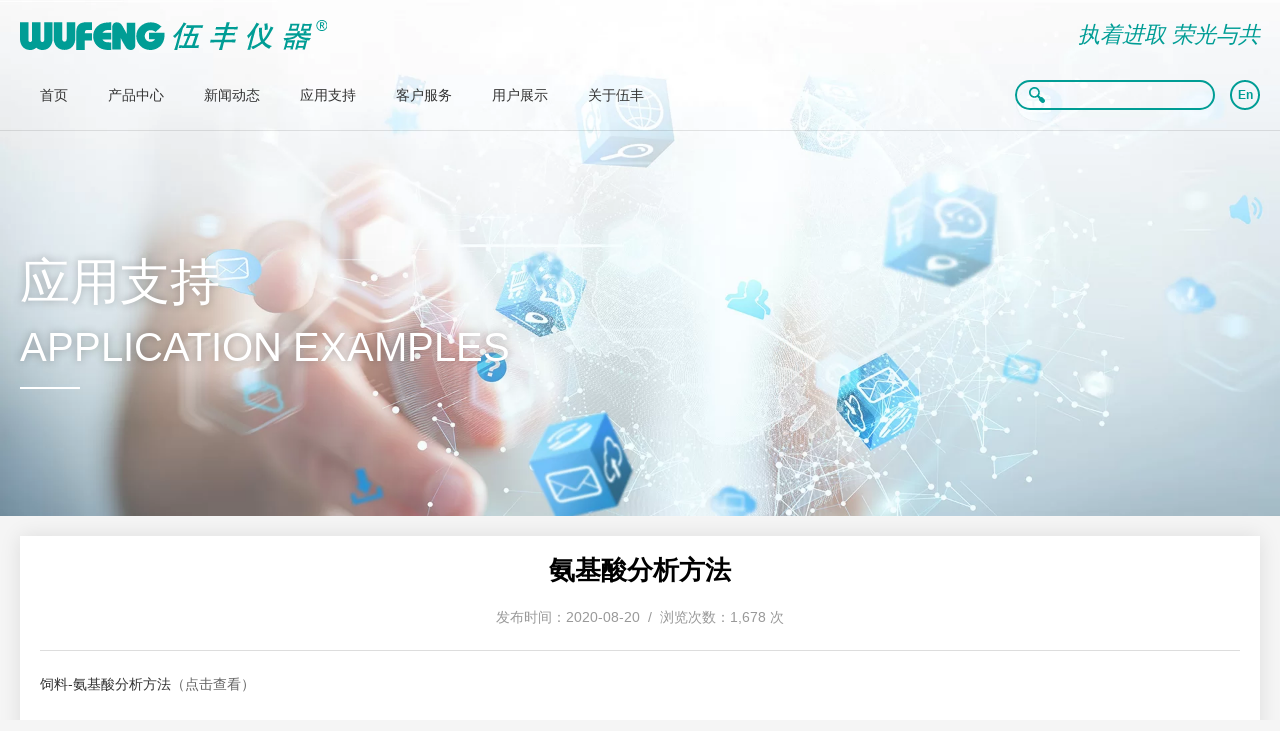

--- FILE ---
content_type: text/html; charset=UTF-8
request_url: https://www.wufengtech.com/application/260.html
body_size: 5534
content:
<!DOCTYPE html><html dir="ltr" lang="zh-Hans"><head><meta charset="UTF-8" /><meta http-equiv="X-UA-Compatible" content="IE=edge"><meta name="viewport" content="width=device-width, initial-scale=1, minimum-scale=1, maximum-scale=1"><meta name="renderer" content="webkit"><meta http-equiv="Cache-Control" content="no-siteapp" /><link rel="shortcut icon" type="image/x-icon" href="/favicon.ico" /><link type="text/css" media="all" href="https://www.wufengtech.com/wp-content/cache/breeze-minification/css/breeze_84f3d84532922ccdb98c67b2fcbc5aced8fce4c781b7561480ae959984f5433e5cd8dfe0a8fc7ed9d19926d663f8a6c6e884d4fe6a8127492a2a42ad26e3664a.css" rel="stylesheet" /><title>氨基酸分析方法 | 上海伍丰科学仪器有限公司</title><style>img:is([sizes="auto" i], [sizes^="auto," i]) { contain-intrinsic-size: 3000px 1500px }</style><meta name="description" content="饲料-氨基酸分析方法（点击查看）" /><meta name="robots" content="max-image-preview:large" /><link rel="canonical" href="https://www.wufengtech.com/application/260.html" /><meta name="generator" content="All in One SEO (AIOSEO) 4.8.5" /><link rel='dns-prefetch' href='//www.wufengtech.com' /><style id='classic-theme-styles-inline-css' type='text/css'>/*! This file is auto-generated */
.wp-block-button__link{color:#fff;background-color:#32373c;border-radius:9999px;box-shadow:none;text-decoration:none;padding:calc(.667em + 2px) calc(1.333em + 2px);font-size:1.125em}.wp-block-file__button{background:#32373c;color:#fff;text-decoration:none}</style><style id='global-styles-inline-css' type='text/css'>:root{--wp--preset--aspect-ratio--square: 1;--wp--preset--aspect-ratio--4-3: 4/3;--wp--preset--aspect-ratio--3-4: 3/4;--wp--preset--aspect-ratio--3-2: 3/2;--wp--preset--aspect-ratio--2-3: 2/3;--wp--preset--aspect-ratio--16-9: 16/9;--wp--preset--aspect-ratio--9-16: 9/16;--wp--preset--color--black: #000000;--wp--preset--color--cyan-bluish-gray: #abb8c3;--wp--preset--color--white: #ffffff;--wp--preset--color--pale-pink: #f78da7;--wp--preset--color--vivid-red: #cf2e2e;--wp--preset--color--luminous-vivid-orange: #ff6900;--wp--preset--color--luminous-vivid-amber: #fcb900;--wp--preset--color--light-green-cyan: #7bdcb5;--wp--preset--color--vivid-green-cyan: #00d084;--wp--preset--color--pale-cyan-blue: #8ed1fc;--wp--preset--color--vivid-cyan-blue: #0693e3;--wp--preset--color--vivid-purple: #9b51e0;--wp--preset--gradient--vivid-cyan-blue-to-vivid-purple: linear-gradient(135deg,rgba(6,147,227,1) 0%,rgb(155,81,224) 100%);--wp--preset--gradient--light-green-cyan-to-vivid-green-cyan: linear-gradient(135deg,rgb(122,220,180) 0%,rgb(0,208,130) 100%);--wp--preset--gradient--luminous-vivid-amber-to-luminous-vivid-orange: linear-gradient(135deg,rgba(252,185,0,1) 0%,rgba(255,105,0,1) 100%);--wp--preset--gradient--luminous-vivid-orange-to-vivid-red: linear-gradient(135deg,rgba(255,105,0,1) 0%,rgb(207,46,46) 100%);--wp--preset--gradient--very-light-gray-to-cyan-bluish-gray: linear-gradient(135deg,rgb(238,238,238) 0%,rgb(169,184,195) 100%);--wp--preset--gradient--cool-to-warm-spectrum: linear-gradient(135deg,rgb(74,234,220) 0%,rgb(151,120,209) 20%,rgb(207,42,186) 40%,rgb(238,44,130) 60%,rgb(251,105,98) 80%,rgb(254,248,76) 100%);--wp--preset--gradient--blush-light-purple: linear-gradient(135deg,rgb(255,206,236) 0%,rgb(152,150,240) 100%);--wp--preset--gradient--blush-bordeaux: linear-gradient(135deg,rgb(254,205,165) 0%,rgb(254,45,45) 50%,rgb(107,0,62) 100%);--wp--preset--gradient--luminous-dusk: linear-gradient(135deg,rgb(255,203,112) 0%,rgb(199,81,192) 50%,rgb(65,88,208) 100%);--wp--preset--gradient--pale-ocean: linear-gradient(135deg,rgb(255,245,203) 0%,rgb(182,227,212) 50%,rgb(51,167,181) 100%);--wp--preset--gradient--electric-grass: linear-gradient(135deg,rgb(202,248,128) 0%,rgb(113,206,126) 100%);--wp--preset--gradient--midnight: linear-gradient(135deg,rgb(2,3,129) 0%,rgb(40,116,252) 100%);--wp--preset--font-size--small: 13px;--wp--preset--font-size--medium: 20px;--wp--preset--font-size--large: 36px;--wp--preset--font-size--x-large: 42px;--wp--preset--spacing--20: 0.44rem;--wp--preset--spacing--30: 0.67rem;--wp--preset--spacing--40: 1rem;--wp--preset--spacing--50: 1.5rem;--wp--preset--spacing--60: 2.25rem;--wp--preset--spacing--70: 3.38rem;--wp--preset--spacing--80: 5.06rem;--wp--preset--shadow--natural: 6px 6px 9px rgba(0, 0, 0, 0.2);--wp--preset--shadow--deep: 12px 12px 50px rgba(0, 0, 0, 0.4);--wp--preset--shadow--sharp: 6px 6px 0px rgba(0, 0, 0, 0.2);--wp--preset--shadow--outlined: 6px 6px 0px -3px rgba(255, 255, 255, 1), 6px 6px rgba(0, 0, 0, 1);--wp--preset--shadow--crisp: 6px 6px 0px rgba(0, 0, 0, 1);}:where(.is-layout-flex){gap: 0.5em;}:where(.is-layout-grid){gap: 0.5em;}body .is-layout-flex{display: flex;}.is-layout-flex{flex-wrap: wrap;align-items: center;}.is-layout-flex > :is(*, div){margin: 0;}body .is-layout-grid{display: grid;}.is-layout-grid > :is(*, div){margin: 0;}:where(.wp-block-columns.is-layout-flex){gap: 2em;}:where(.wp-block-columns.is-layout-grid){gap: 2em;}:where(.wp-block-post-template.is-layout-flex){gap: 1.25em;}:where(.wp-block-post-template.is-layout-grid){gap: 1.25em;}.has-black-color{color: var(--wp--preset--color--black) !important;}.has-cyan-bluish-gray-color{color: var(--wp--preset--color--cyan-bluish-gray) !important;}.has-white-color{color: var(--wp--preset--color--white) !important;}.has-pale-pink-color{color: var(--wp--preset--color--pale-pink) !important;}.has-vivid-red-color{color: var(--wp--preset--color--vivid-red) !important;}.has-luminous-vivid-orange-color{color: var(--wp--preset--color--luminous-vivid-orange) !important;}.has-luminous-vivid-amber-color{color: var(--wp--preset--color--luminous-vivid-amber) !important;}.has-light-green-cyan-color{color: var(--wp--preset--color--light-green-cyan) !important;}.has-vivid-green-cyan-color{color: var(--wp--preset--color--vivid-green-cyan) !important;}.has-pale-cyan-blue-color{color: var(--wp--preset--color--pale-cyan-blue) !important;}.has-vivid-cyan-blue-color{color: var(--wp--preset--color--vivid-cyan-blue) !important;}.has-vivid-purple-color{color: var(--wp--preset--color--vivid-purple) !important;}.has-black-background-color{background-color: var(--wp--preset--color--black) !important;}.has-cyan-bluish-gray-background-color{background-color: var(--wp--preset--color--cyan-bluish-gray) !important;}.has-white-background-color{background-color: var(--wp--preset--color--white) !important;}.has-pale-pink-background-color{background-color: var(--wp--preset--color--pale-pink) !important;}.has-vivid-red-background-color{background-color: var(--wp--preset--color--vivid-red) !important;}.has-luminous-vivid-orange-background-color{background-color: var(--wp--preset--color--luminous-vivid-orange) !important;}.has-luminous-vivid-amber-background-color{background-color: var(--wp--preset--color--luminous-vivid-amber) !important;}.has-light-green-cyan-background-color{background-color: var(--wp--preset--color--light-green-cyan) !important;}.has-vivid-green-cyan-background-color{background-color: var(--wp--preset--color--vivid-green-cyan) !important;}.has-pale-cyan-blue-background-color{background-color: var(--wp--preset--color--pale-cyan-blue) !important;}.has-vivid-cyan-blue-background-color{background-color: var(--wp--preset--color--vivid-cyan-blue) !important;}.has-vivid-purple-background-color{background-color: var(--wp--preset--color--vivid-purple) !important;}.has-black-border-color{border-color: var(--wp--preset--color--black) !important;}.has-cyan-bluish-gray-border-color{border-color: var(--wp--preset--color--cyan-bluish-gray) !important;}.has-white-border-color{border-color: var(--wp--preset--color--white) !important;}.has-pale-pink-border-color{border-color: var(--wp--preset--color--pale-pink) !important;}.has-vivid-red-border-color{border-color: var(--wp--preset--color--vivid-red) !important;}.has-luminous-vivid-orange-border-color{border-color: var(--wp--preset--color--luminous-vivid-orange) !important;}.has-luminous-vivid-amber-border-color{border-color: var(--wp--preset--color--luminous-vivid-amber) !important;}.has-light-green-cyan-border-color{border-color: var(--wp--preset--color--light-green-cyan) !important;}.has-vivid-green-cyan-border-color{border-color: var(--wp--preset--color--vivid-green-cyan) !important;}.has-pale-cyan-blue-border-color{border-color: var(--wp--preset--color--pale-cyan-blue) !important;}.has-vivid-cyan-blue-border-color{border-color: var(--wp--preset--color--vivid-cyan-blue) !important;}.has-vivid-purple-border-color{border-color: var(--wp--preset--color--vivid-purple) !important;}.has-vivid-cyan-blue-to-vivid-purple-gradient-background{background: var(--wp--preset--gradient--vivid-cyan-blue-to-vivid-purple) !important;}.has-light-green-cyan-to-vivid-green-cyan-gradient-background{background: var(--wp--preset--gradient--light-green-cyan-to-vivid-green-cyan) !important;}.has-luminous-vivid-amber-to-luminous-vivid-orange-gradient-background{background: var(--wp--preset--gradient--luminous-vivid-amber-to-luminous-vivid-orange) !important;}.has-luminous-vivid-orange-to-vivid-red-gradient-background{background: var(--wp--preset--gradient--luminous-vivid-orange-to-vivid-red) !important;}.has-very-light-gray-to-cyan-bluish-gray-gradient-background{background: var(--wp--preset--gradient--very-light-gray-to-cyan-bluish-gray) !important;}.has-cool-to-warm-spectrum-gradient-background{background: var(--wp--preset--gradient--cool-to-warm-spectrum) !important;}.has-blush-light-purple-gradient-background{background: var(--wp--preset--gradient--blush-light-purple) !important;}.has-blush-bordeaux-gradient-background{background: var(--wp--preset--gradient--blush-bordeaux) !important;}.has-luminous-dusk-gradient-background{background: var(--wp--preset--gradient--luminous-dusk) !important;}.has-pale-ocean-gradient-background{background: var(--wp--preset--gradient--pale-ocean) !important;}.has-electric-grass-gradient-background{background: var(--wp--preset--gradient--electric-grass) !important;}.has-midnight-gradient-background{background: var(--wp--preset--gradient--midnight) !important;}.has-small-font-size{font-size: var(--wp--preset--font-size--small) !important;}.has-medium-font-size{font-size: var(--wp--preset--font-size--medium) !important;}.has-large-font-size{font-size: var(--wp--preset--font-size--large) !important;}.has-x-large-font-size{font-size: var(--wp--preset--font-size--x-large) !important;}
:where(.wp-block-post-template.is-layout-flex){gap: 1.25em;}:where(.wp-block-post-template.is-layout-grid){gap: 1.25em;}
:where(.wp-block-columns.is-layout-flex){gap: 2em;}:where(.wp-block-columns.is-layout-grid){gap: 2em;}
:root :where(.wp-block-pullquote){font-size: 1.5em;line-height: 1.6;}</style></head><body class="wp-singular application-template-default single single-application postid-260 wp-theme-wufeng"><div id="warper"><header class="header"><div class="w"><div class="header__top"> <a href="https://www.wufengtech.com" class="header__top-logo"> <img src="https://www.wufengtech.com/wp-content/themes/wufeng/dist/img/logo.svg" alt="上海伍丰科学仪器有限公司"> </a> <span class="header__top-slogan"> 执着进取 荣光与共 </span></div><div class="header__bottom"><div class="header__navigation"><ul><li id="menu-item-14" class="menu-item menu-item-type-post_type menu-item-object-page menu-item-home menu-item-14"><a href="https://www.wufengtech.com/"><span>首页<i></i></span></a></li><li id="menu-item-96" class="product-item menu-item menu-item-type-post_type menu-item-object-page menu-item-has-children menu-item-96"><a href="https://www.wufengtech.com/product-center"><span>产品中心<i></i></span></a><div class="sub"><ul class="sub-menu"><li id="menu-item-75" class="menu-item menu-item-type-custom menu-item-object-custom menu-item-75"><a href="https://www.wufengtech.com/product/75.html"><span>EX1800 UHPLC/HPLC<i></i></span></a></li><li id="menu-item-83" class="menu-item menu-item-type-custom menu-item-object-custom menu-item-83"><a href="https://www.wufengtech.com/product/83.html"><span>LC-100 HPLC<i></i></span></a></li><li id="menu-item-81" class="menu-item menu-item-type-custom menu-item-object-custom menu-item-81"><a href="https://www.wufengtech.com/product/81.html"><span>LC-80 ChroMini<i></i></span></a></li><li id="menu-item-985" class="menu-item menu-item-type-custom menu-item-object-custom menu-item-985"><a href="https://www.wufengtech.com/product/985.html"><span>EX2000 LC-MS<i></i></span></a></li><li id="menu-item-3160" class="menu-item menu-item-type-custom menu-item-object-custom menu-item-3160"><a href="https://www.wufengtech.com/product/3160.html"><span>GC280 / GCMS280<i></i></span></a></li><li id="menu-item-2284" class="menu-item menu-item-type-custom menu-item-object-custom menu-item-2284"><a href="https://www.wufengtech.com/product/2284.html"><span>分析系统<i></i></span></a></li><li id="menu-item-983" class="menu-item menu-item-type-custom menu-item-object-custom menu-item-983"><a href="https://www.wufengtech.com/product/983.html"><span>氨基酸分析系统<i></i></span></a></li><li id="menu-item-975" class="menu-item menu-item-type-custom menu-item-object-custom menu-item-975"><a href="https://www.wufengtech.com/product/975.html"><span>制备/半制备系统<i></i></span></a></li><li id="menu-item-980" class="menu-item menu-item-type-custom menu-item-object-custom menu-item-980"><a href="https://www.wufengtech.com/product/980.html"><span>GPC凝胶色谱系统<i></i></span></a></li><li id="menu-item-67" class="menu-item menu-item-type-custom menu-item-object-custom menu-item-67"><a href="https://www.wufengtech.com/product/67.html"><span>检测器单元<i></i></span></a></li><li id="menu-item-72" class="menu-item menu-item-type-custom menu-item-object-custom menu-item-72"><a href="https://www.wufengtech.com/product/72.html"><span>输液泵系列<i></i></span></a></li><li id="menu-item-69" class="menu-item menu-item-type-custom menu-item-object-custom menu-item-69"><a href="https://www.wufengtech.com/product/69.html"><span>ARCUS自动进样器系列<i></i></span></a></li><li id="menu-item-990" class="menu-item menu-item-type-custom menu-item-object-custom menu-item-990"><a href="https://www.wufengtech.com/product/990.html"><span>工作站 EX-CLARITY<i></i></span></a></li><li id="menu-item-61" class="menu-item menu-item-type-custom menu-item-object-custom menu-item-61"><a href="https://www.wufengtech.com/product/61.html"><span>耗材零部件<i></i></span></a></li></ul></li><li id="menu-item-28" class="menu-item menu-item-type-taxonomy menu-item-object-category menu-item-has-children menu-item-28"><a href="https://www.wufengtech.com/news"><span>新闻动态<i></i></span></a><div class="sub"><ul class="sub-menu"><li id="menu-item-29" class="menu-item menu-item-type-taxonomy menu-item-object-category menu-item-29"><a href="https://www.wufengtech.com/news/company-news"><span>企业动态<i></i></span></a></li><li id="menu-item-30" class="menu-item menu-item-type-taxonomy menu-item-object-category menu-item-30"><a href="https://www.wufengtech.com/news/exhibition-training-activities"><span>展会培训活动<i></i></span></a></li></ul></li><li id="menu-item-270" class="menu-item menu-item-type-post_type menu-item-object-page menu-item-has-children menu-item-270"><a href="https://www.wufengtech.com/application-examples"><span>应用支持<i></i></span></a><div class="sub"><ul class="sub-menu"><li id="menu-item-746" class="menu-item menu-item-type-post_type menu-item-object-page menu-item-746"><a href="https://www.wufengtech.com/application-examples"><span>医药<i></i></span></a></li><li id="menu-item-747" class="menu-item menu-item-type-post_type menu-item-object-page menu-item-747"><a href="https://www.wufengtech.com/application-examples"><span>食品<i></i></span></a></li><li id="menu-item-748" class="menu-item menu-item-type-post_type menu-item-object-page menu-item-748"><a href="https://www.wufengtech.com/application-examples"><span>化工<i></i></span></a></li><li id="menu-item-749" class="menu-item menu-item-type-post_type menu-item-object-page menu-item-749"><a href="https://www.wufengtech.com/application-examples"><span>环境<i></i></span></a></li><li id="menu-item-750" class="menu-item menu-item-type-post_type menu-item-object-page menu-item-750"><a href="https://www.wufengtech.com/application-examples"><span>饲料<i></i></span></a></li><li id="menu-item-751" class="menu-item menu-item-type-post_type menu-item-object-page menu-item-751"><a href="https://www.wufengtech.com/application-examples"><span>其它<i></i></span></a></li></ul></li><li id="menu-item-319" class="menu-item menu-item-type-post_type menu-item-object-page menu-item-has-children menu-item-319"><a href="https://www.wufengtech.com/customer-service"><span>客户服务<i></i></span></a><div class="sub"><ul class="sub-menu"><li id="menu-item-320" class="menu-item menu-item-type-post_type menu-item-object-page menu-item-320"><a href="https://www.wufengtech.com/customer-service/data-download"><span>资料下载<i></i></span></a></li><li id="menu-item-321" class="menu-item menu-item-type-post_type menu-item-object-page menu-item-321"><a href="https://www.wufengtech.com/customer-service/video-center"><span>视频中心<i></i></span></a></li><li id="menu-item-322" class="menu-item menu-item-type-post_type menu-item-object-page menu-item-322"><a href="https://www.wufengtech.com/customer-service/warranty"><span>保修登记<i></i></span></a></li><li id="menu-item-323" class="menu-item menu-item-type-post_type menu-item-object-page menu-item-323"><a href="https://www.wufengtech.com/customer-service/faqs"><span>常见问题<i></i></span></a></li><li id="menu-item-325" class="menu-item menu-item-type-post_type menu-item-object-page menu-item-325"><a href="https://www.wufengtech.com/customer-service/total-care"><span>售后服务<i></i></span></a></li></ul></li><li id="menu-item-367" class="menu-item menu-item-type-post_type menu-item-object-page menu-item-has-children menu-item-367"><a href="https://www.wufengtech.com/user-window"><span>用户展示<i></i></span></a><div class="sub"><ul class="sub-menu"><li id="menu-item-753" class="menu-item menu-item-type-custom menu-item-object-custom menu-item-753"><a href="/user-window#brands"><span>客户品牌<i></i></span></a></li><li id="menu-item-754" class="menu-item menu-item-type-custom menu-item-object-custom menu-item-754"><a href="/user-window#news"><span>客户动态<i></i></span></a></li></ul></li><li id="menu-item-381" class="menu-item menu-item-type-post_type menu-item-object-page menu-item-has-children menu-item-381"><a href="https://www.wufengtech.com/about-wufeng"><span>关于伍丰<i></i></span></a><div class="sub"><ul class="sub-menu"><li id="menu-item-386" class="menu-item menu-item-type-post_type menu-item-object-page menu-item-386"><a href="https://www.wufengtech.com/about-wufeng/introduction"><span>公司介绍<i></i></span></a></li><li id="menu-item-385" class="menu-item menu-item-type-post_type menu-item-object-page menu-item-385"><a href="https://www.wufengtech.com/about-wufeng/team"><span>管理团队<i></i></span></a></li><li id="menu-item-384" class="menu-item menu-item-type-post_type menu-item-object-page menu-item-384"><a href="https://www.wufengtech.com/about-wufeng/history"><span>发展历程<i></i></span></a></li><li id="menu-item-383" class="menu-item menu-item-type-post_type menu-item-object-page menu-item-383"><a href="https://www.wufengtech.com/about-wufeng/honor"><span>资质荣誉<i></i></span></a></li><li id="menu-item-382" class="menu-item menu-item-type-post_type menu-item-object-page menu-item-382"><a href="https://www.wufengtech.com/about-wufeng/contact"><span>联系我们<i></i></span></a></li></ul></li></ul></div><div class="header__bottom-search"><form class="clearfix" role="search" method="get" action="https://www.wufengtech.com/"> <input class="btn01" name="s" type="text" id="keyword" required /> <select name="post_type" class="search-select" style="display:none;"><option value="post" selected="selected"></option> </select> <button class="btn02" type="submit"><svg role="img"><use xlink:href="https://www.wufengtech.com/wp-content/themes/wufeng/dist/svg/svg-symbols.svg#search"></use></svg></button></form></div><div class="header__bottom-lang"> <a href="https://en.wufengtech.com/">En</a></div></div></div></header><div class="mobile-icon"> <button type="button" class="hamburger is-closed" data-toggle="offcanvas"> <span class="hamb-top"></span> <span class="hamb-middle"></span> <span class="hamb-bottom"></span> </button></div><div class="n_banner"><div class="pt txt"><div class="w"><h1 class="title">应用支持</h1><div class="subtitle"> application examples</div> <i class="line"></i></div></div> <picture> <source media="(max-width: 968px)" srcset="https://www.wufengtech.com/wp-content/uploads/2020/08/2020082701532847.jpg"> <img src="https://www.wufengtech.com/wp-content/uploads/2020/08/2020082701522461.jpg" alt="应用支持"> </picture></div><div class="gray_bg"><div class="w_small news__content"><div class="news__content-wrap"><h1 class="news__content-title"> <b>氨基酸分析方法</b></h1><div class="news__content-info"> 发布时间：2020-08-20&nbsp;&nbsp;/&nbsp;&nbsp;浏览次数：1,678 次</div><div class="clearfix news__content-txt"><p><a href="http://www.wufengtech.com/wp-content/uploads/2020/08/2020082013440577.pdf" target="_blank" rel="noopener noreferrer">饲料-氨基酸分析方法</a>（点击查看）</p></div><div class="updown"><div class="inner"><div class="previous"> 上一篇：<a href="https://www.wufengtech.com/application/262.html" rel="next">饲料解决方案</a></div><div class="next"> 下一篇：<a href="https://www.wufengtech.com/application/256.html" rel="prev">醛酮类化合物液相色谱分析</a></div> <a href="javascript:history.go(-1);" class="clearfix btn_back">返回列表<span><i></i></span></a></div></div></div></div></div><footer class="footer"><div class="w"><div class="footer__logo"> <a href="https://www.wufengtech.com"> <img src="https://www.wufengtech.com/wp-content/themes/wufeng/dist/img/logo.svg" alt="上海伍丰科学仪器有限公司"> </a></div><div class="footer__col"><div class="footer__nav"></div><div class="footer__qr"><p class="t"> <svg role="img"><use xlink:href="https://www.wufengtech.com/wp-content/themes/wufeng/dist/svg/svg-symbols.svg#arrow_right"></use></svg> <span>关注我们</span></p> <img src="https://www.wufengtech.com/wp-content/themes/wufeng/dist/img/qr.jpg" alt=""></div></div><div class="footer__copyright"> Copyright &copy; 2026 All Rights Reserved  伍丰仪器 版权所有<p> <a href="https://beian.miit.gov.cn/" target="_blank" rel="noopener noreferrer">沪ICP备17051308号-3</a></p></div><div class="footer__gongshang"> <a href="http://wap.scjgj.sh.gov.cn/businessCheck/verifKey.do?showType=extShow&serial=9031000020160920132754000001234003-SAIC_SHOW_310000-F35CBEFA245D43658FC39F92F8183D17578&signData=MEQCIBdChMziM5dRkJu+2Wv9B/zvjCu85SR3aYfdSr0+LTpdAiAfiuUjoZbiuAnN8naCJ0RvB+trGPXXC3tEulpXHh9haw==" target="_blank" rel="noopener noreferrer"> <img src="https://www.wufengtech.com/wp-content/themes/wufeng/dist/img/dzyyzz.jpg" alt="电子营业执照验照系统"> </a></div></div></footer><div class="side__bar"><div class="side__bar-col"> <a href="https://www.wufengtech.com" class="side__bar-logo"> <img src="https://www.wufengtech.com/wp-content/themes/wufeng/dist/img/logo_mobile.svg" alt="上海伍丰科学仪器有限公司"> </a><div class="icon_mnav"> <i class="icon"><svg role="img"><use xlink:href="https://www.wufengtech.com/wp-content/themes/wufeng/dist/svg/svg-symbols.svg#mobile_arrow"></use></svg></i></div><div class="side__bar-inner"></div><div class="side__bar-search"><form class="clearfix" role="search" method="get" action="https://www.wufengtech.com/"> <input class="btn01" name="s" type="text" id="keyword" required /> <select name="post_type" class="search-select" style="display:none;"><option value="post" selected="selected"></option> </select> <button class="btn02" type="submit"><svg role="img"><use xlink:href="https://www.wufengtech.com/wp-content/themes/wufeng/dist/svg/svg-symbols.svg#search"></use></svg></button></form></div></div></div><div class="body-overlay"></div></div>  <script type="speculationrules">{"prefetch":[{"source":"document","where":{"and":[{"href_matches":"\/*"},{"not":{"href_matches":["\/wp-*.php","\/wp-admin\/*","\/wp-content\/uploads\/*","\/wp-content\/*","\/wp-content\/plugins\/*","\/wp-content\/themes\/wufeng\/*","\/*\\?(.+)"]}},{"not":{"selector_matches":"a[rel~=\"nofollow\"]"}},{"not":{"selector_matches":".no-prefetch, .no-prefetch a"}}]},"eagerness":"conservative"}]}</script> <script type="text/javascript" defer src="https://www.wufengtech.com/wp-content/cache/breeze-minification/js/breeze_ee38658b41f0fb4d4cae153261a4af55f66481e4cf44f9f7586a330bfda909addac97a0f1c01e7f2f841127d535ad951130bb97890fe0151ca63815d5afdbab8.js"></script></body></html>
<!-- Cache served by breeze CACHE (Desktop) - Last modified: Mon, 19 Jan 2026 02:59:27 GMT -->


--- FILE ---
content_type: image/svg+xml
request_url: https://www.wufengtech.com/wp-content/themes/wufeng/dist/img/logo_mobile.svg
body_size: 8706
content:
<?xml version="1.0" encoding="utf-8"?>
<!-- Generator: Adobe Illustrator 24.1.2, SVG Export Plug-In . SVG Version: 6.00 Build 0)  -->
<svg version="1.1" id="图层_1" xmlns="http://www.w3.org/2000/svg" xmlns:xlink="http://www.w3.org/1999/xlink" x="0px" y="0px"
	 viewBox="0 0 165.9 68.2" style="enable-background:new 0 0 165.9 68.2;" xml:space="preserve">
<style type="text/css">
	.st0{fill-rule:evenodd;clip-rule:evenodd;fill:#009D95;}
	.st1{fill:#009D95;}
</style>
<g>
	<path class="st0" d="M5.3,0h9v18.7c0,0.9,0.2,1.5,0.5,1.9c0.4,0.5,0.9,0.7,1.5,0.7s1.1-0.2,1.5-0.7s0.5-1.1,0.5-1.9V0h9v18.7
		c0,0.8,0.2,1.4,0.5,1.9c0.3,0.4,0.8,0.7,1.5,0.7c0.6,0,1.1-0.2,1.5-0.7s0.5-1.1,0.5-1.9V0h9v17.5c0,3.7-1,6.7-3,9s-4.6,3.4-7.9,3.4
		c-1.3,0-2.4-0.2-3.5-0.6s-2.1-1-3.1-1.9c-1,0.8-2.1,1.5-3.1,1.9c-1.1,0.4-2.2,0.6-3.4,0.6c-3.4,0-6-1.1-8-3.3s-3-5.2-3-9V0 M64.8,0
		v16.8c0,4-1.1,7.1-3.2,9.5c-2.1,2.4-5,3.5-8.5,3.5s-6.3-1.2-8.4-3.5c-2.1-2.4-3.2-5.5-3.2-9.5V0h9.2v17.8c0,1,0.2,1.7,0.6,2.3
		c0.4,0.5,1,0.8,1.8,0.8s1.4-0.3,1.8-0.8c0.4-0.5,0.6-1.3,0.6-2.3V0H64.8z M65.8,29.9V10.6c0-3.6,0.9-6.3,2.6-8S72.8,0,76.5,0h6.2
		v8.3h-4.9c-1,0-1.7,0.2-2.2,0.7s-0.7,1.2-0.7,2.2v0.6h7.8v8h-7.8v10L65.8,29.9L65.8,29.9z M103.3,8.3h-1.8c-2.2,0-3.8,0.2-4.9,0.7
		c-1.1,0.4-2,1.2-2.7,2.3h9.4v7.3h-9.4c0.7,1.1,1.5,1.9,2.6,2.4s2.8,0.7,5,0.7h1.8V30h-0.8c-2.6,0-4.9-0.2-6.8-0.6
		c-2-0.4-3.6-1-4.9-1.9c-2.2-1.4-3.9-3.2-5.1-5.4s-1.8-4.5-1.8-7.1c0-2.5,0.6-4.9,1.8-7.1c1.2-2.1,2.9-3.9,5.1-5.3
		c1.3-0.8,3-1.5,4.9-1.9c2-0.4,4.2-0.6,6.8-0.6h0.8V8.3z M104.3,29.3v-23c0-2,0.4-3.6,1.3-4.6c0.9-1.1,2.2-1.6,3.8-1.6
		c1.2,0,2.4,0.3,3.4,1s1.9,1.8,2.7,3.2l3.3,6c0.1,0.2,0.5,1,1.1,2.3l0.1,0.1V0.5h9.2v23.4c0,2-0.4,3.5-1.3,4.5s-2.2,1.5-3.8,1.5
		c-1.2,0-2.3-0.3-3.2-1c-0.9-0.6-1.8-1.6-2.5-2.9l-3.7-6.5c-0.1-0.1-0.2-0.5-0.5-1.1s-0.5-1.1-0.7-1.5v12.4
		C113.5,29.3,104.3,29.3,104.3,29.3z M160.5,11.4c0,0.2,0,0.3,0,0.6c0,0.2,0,0.5,0,0.9c0,1.5-0.1,3-0.4,4.3
		c-0.2,1.3-0.6,2.6-1.1,3.8c-1.2,2.8-3,4.9-5.5,6.5s-5.2,2.4-8.3,2.4c-2,0-4-0.4-5.8-1.1c-1.8-0.8-3.5-1.8-4.9-3.3
		c-1.4-1.4-2.5-3-3.3-4.8c-0.8-1.8-1.1-3.7-1.1-5.7s0.4-3.9,1.1-5.7c0.8-1.8,1.9-3.4,3.3-4.8c1.5-1.4,3.1-2.5,5.1-3.3
		c1.9-0.7,3.9-1.1,6.1-1.1c2.1,0,4.2,0.4,6,1.1c1.9,0.8,3.7,1.9,5.4,3.5l-6.3,5.8C150,9.8,149,9.3,148.3,9c-0.8-0.3-1.7-0.5-2.5-0.5
		c-1.9,0-3.4,0.6-4.6,1.8c-1.2,1.2-1.9,2.7-1.9,4.6c0,1.8,0.6,3.2,1.7,4.4c1.2,1.2,2.6,1.8,4.3,1.8c1,0,2-0.2,2.8-0.7
		c0.9-0.4,1.6-1.1,2.2-2h-6.5v-7.2h16.8V11.4z"/>
	<path class="st0" d="M134.5,63.9h5.6l1-3.9h-5.6L134.5,63.9 M131,67.8c0.2-0.7,0.4-1.2,0.5-1.5c0.1-0.4,0.3-0.9,0.5-1.7l1-3.9
		c0.2-0.8,0.4-1.4,0.4-1.6l0.3-1.4c1,0.1,1.9,0.2,2.9,0.2h4.7c1,0,2-0.1,3-0.2c-0.2,0.6-0.4,1.1-0.5,1.4s-0.2,0.8-0.4,1.5l-1,3.9
		c-0.2,0.8-0.4,1.4-0.4,1.6l-0.3,1.6c-0.8-0.1-1.7-0.1-2.6,0c0.1-0.4,0.2-0.6,0.2-0.7s0.1-0.3,0.2-0.7l0.1-0.6H134l-0.1,0.5
		l-0.2,0.7l-0.1,0.8C132.7,67.7,131.9,67.7,131,67.8z M127.1,45.3h5.3l0.9-3.4H128L127.1,45.3z M124.1,47.5c0.2-0.6,0.4-1.1,0.5-1.5
		c0.2-0.4,0.3-0.8,0.4-1.2l0.6-2.1c0.2-0.6,0.3-1.1,0.3-1.5l0.2-1.4c1.1,0.1,2.1,0.2,3.1,0.2h3.9c0.9,0,1.9-0.1,3-0.2
		c-0.2,0.6-0.4,1.1-0.5,1.4s-0.2,0.8-0.4,1.5l-0.6,2.1c-0.2,0.7-0.3,1.2-0.3,1.4l-0.2,1.4c-1.6-0.1-2.5-0.2-2.9-0.2h-3.9
		C126.7,47.3,125.7,47.4,124.1,47.5z M122.3,63.8h4.9l1-3.7h-4.9L122.3,63.8z M118.7,67.9c0.3-0.8,0.5-1.4,0.6-1.8
		c0.1-0.4,0.3-0.9,0.5-1.6l1-3.9c0.2-0.9,0.4-1.5,0.4-1.7l0.2-1.3c0.9,0.1,1.9,0.2,2.9,0.2h4c1,0,2-0.1,3-0.2
		c-0.2,0.6-0.4,1-0.5,1.3s-0.2,0.8-0.4,1.6l-1.1,4c-0.2,0.9-0.4,1.4-0.4,1.6l-0.3,1.5c-0.8-0.1-1.7-0.1-2.6,0
		c0.1-0.4,0.2-0.6,0.2-0.7s0.1-0.4,0.2-0.8l0.1-0.6h-4.9l-0.3,1.3l-0.1,0.9c-0.7-0.1-1.1-0.1-1.3-0.1
		C119.8,67.8,119.4,67.9,118.7,67.9z M140,45.3h5.6l0.9-3.3h-5.6L140,45.3z M119.6,55.2h1.9c2.8-0.1,5-0.4,6.5-0.9s2.7-1.1,3.6-1.8
		h-5.5c-1.6,0-3.4,0.1-5.5,0.2c0.1-0.4,0.2-0.6,0.3-0.7c0-0.1,0.1-0.3,0.2-0.6l0.1-0.5l0.1-0.8c2.9,0.1,4.7,0.2,5.4,0.2h6.3
		c0.3-0.7,0.5-1.1,0.6-1.3l0.4-1.3c1.3,0.3,2.2,0.5,2.7,0.5c-0.4,0.7-0.8,1.4-1.2,2.1h5.5c-0.4-0.5-0.8-1.1-1.4-1.6
		c0.9-0.3,1.7-0.7,2.5-1.2h-2c-1,0-2,0.1-3,0.2c0.2-0.6,0.4-1,0.5-1.3c0.1-0.3,0.2-0.7,0.4-1.3l0.6-2.3c0.2-0.9,0.4-1.4,0.4-1.6
		l0.2-1.3c1.6,0.1,2.6,0.2,2.9,0.2h4.3c0.4,0,1.4-0.1,3-0.2c-0.2,0.6-0.4,1-0.5,1.3s-0.2,0.8-0.4,1.5l-0.6,2.3
		c-0.2,0.7-0.3,1.1-0.3,1.3l-0.2,1.3c-1-0.1-2-0.2-2.9-0.2h-2.1l1.5,1.8c-0.7,0.3-1.3,0.6-1.9,1.1h0.5c0.8,0,2.8-0.1,6-0.2
		c-0.2,0.4-0.3,0.7-0.3,0.8c-0.1,0.2-0.1,0.3-0.1,0.5c0,0.1-0.1,0.6-0.2,1.3c-2.2-0.1-4.2-0.2-5.9-0.2h-5.3c0.3,0.4,0.6,0.7,0.8,0.9
		c0.2,0.2,1,0.6,2.3,1c1.3,0.5,3.6,0.7,6.9,0.8h1.5c-0.3,0.4-0.6,0.7-0.8,0.9c-0.2,0.3-0.5,0.9-1.1,1.9l-0.6-0.1
		c-0.3,0-1.2-0.2-2.8-0.4c-1.5-0.2-2.9-0.5-4.1-0.9c-1.2-0.4-2.2-0.9-3-1.6s-1.3-1.5-1.7-2.4c-0.8,0.9-1.7,1.7-2.5,2.3
		c-0.9,0.6-1.9,1-3.2,1.4c-1.2,0.3-2.4,0.6-3.3,0.8c-1,0.2-1.9,0.4-2.9,0.5c-1,0.1-1.5,0.2-1.5,0.2l-1.1,0.2c0-0.4,0-0.7,0-0.9
		s-0.1-0.3-0.1-0.4c0-0.1-0.2-0.3-0.4-0.7l-0.4-0.7L119.6,55.2z M98.1,40c1.1-0.1,2.2-0.3,3.4-0.7l0.4,6.9c-0.8,0.1-1.9,0.3-3.4,0.6
		l0.1-1c0-0.7,0-1.3,0-2c0-0.7-0.1-1.7-0.4-3.1L98.1,40z M79.6,53l0.6-0.6l1.5-1.6c0.6-0.6,1.3-1.5,2.2-2.7c0.9-1.2,1.7-2.3,2.3-3.2
		c0.6-0.9,1.2-1.8,1.7-2.8c0.5-0.9,0.9-1.7,1.2-2.1l0.7-1.3c1,0.6,2,1.1,3,1.4l-1.5,2l-1.2,1.7l-1.2,1.7l-4.7,17.4L84,63.7l-0.2,0.9
		l0.9-0.2c0.9-0.2,2.2-0.7,4.1-1.6c1.9-0.9,3.8-2.1,5.7-3.6c-0.5-1.3-0.9-2.5-1.2-3.6c-0.3-1-0.5-2.2-0.6-3.5s-0.2-3.4-0.3-6.2
		l-0.1-1.5c1.2,0,2.4-0.1,3.5-0.3c-0.1,0.9-0.2,1.8-0.3,2.7c-0.1,0.9,0,2.3,0.2,4.2c0.2,1.9,0.4,3.4,0.8,4.3L97,57
		c1.1-1.4,2.1-2.7,3-4.2c0.9-1.4,1.8-3,2.6-4.6c0.8-1.7,1.3-2.7,1.5-3.2l0.8-2.1c1,0.5,2,0.8,3.1,1.1l-1,1.9
		c-1.8,3.2-3.1,5.6-4.1,7.3s-2.6,3.7-4.7,6c1.8,2.2,4.2,3.7,7.4,4.5l0.7,0.2c-0.5,0.4-1,0.8-1.4,1.1s-0.9,1-1.6,2l-0.5-0.3
		c-0.1,0-0.8-0.5-2.3-1.3c-1.4-0.8-3-2.2-4.7-4.2c-1.6,1.3-3.4,2.4-5.2,3.5c-1.8,1.1-3.2,1.9-4.2,2.3l-0.7,0.3c-0.5-1-1.2-1.8-2-2.5
		L83,68.1C82.2,68,81.7,68,81.6,68c-0.2,0-0.7,0-1.7,0.1c0.4-1.2,0.7-2.2,0.9-3c0.3-0.8,0.5-1.6,0.7-2.2l3.1-11.6
		c-0.4,0.5-0.7,0.9-0.9,1.2l-1.7,2l-1.1,1.4c-0.1-0.3-0.1-0.6-0.2-0.9C80.6,54.6,80.2,54,79.6,53z M39.7,60.2c0.3-1,0.5-1.5,0.6-1.7
		c0-0.2,0.1-0.7,0.3-1.5c3.7,0.2,6,0.3,6.9,0.2h5.2l1.3-4.8h-4.6l-2.3,0.1l-2.3,0.1c0.1-0.4,0.2-0.8,0.3-1s0.1-0.4,0.2-0.5
		c0-0.1,0.1-0.6,0.2-1.3c2,0.1,3.5,0.2,4.4,0.2h4.7l1.1-4h-4.4l-2.8,0.1l-2.9,0.1c0.1-0.5,0.3-0.8,0.3-1c0.1-0.2,0.1-0.4,0.2-0.5
		c0-0.1,0.1-0.6,0.3-1.4c1.8,0.1,3.7,0.2,5.5,0.2h4.5l0.2-0.9c0.3-1,0.4-1.6,0.5-1.9l0.5-2.4c1,0.1,1.5,0.1,1.6,0.1s0.7,0,1.8-0.1
		c-0.3,1-0.6,1.9-0.8,2.7c-0.3,0.8-0.4,1.3-0.5,1.6l-0.2,0.8h4.7c1.9,0,3.8-0.1,5.8-0.2c-0.2,0.4-0.3,0.7-0.4,0.9
		c-0.1,0.2-0.1,0.4-0.1,0.5c0,0.1-0.1,0.6-0.3,1.5c-1.3,0-2.5-0.1-3.5-0.1c-1.1-0.1-1.8-0.1-2.2-0.1h-4.7l-1.1,4H62
		c0.9,0,2.5-0.1,4.9-0.2c-0.2,0.4-0.3,0.7-0.4,0.9c-0.1,0.2-0.1,0.4-0.2,0.5c0,0.1-0.1,0.6-0.3,1.4c-1,0-1.9-0.1-2.8-0.1
		c-0.9-0.1-1.5-0.1-1.9-0.1h-4.4l-1.3,4.8h5.1c0.8,0,3.1-0.1,7-0.2c-0.2,0.4-0.3,0.7-0.4,1c-0.1,0.2-0.1,0.4-0.2,0.6
		c0,0.1-0.1,0.7-0.3,1.6c-2.9-0.1-5.2-0.2-6.8-0.2h-5.1l-0.8,2.8c0,0.1-0.3,1.1-0.7,2.9l-0.6,2.6c-1.5-0.1-2.7-0.1-3.5,0
		c0.4-1.2,0.7-2.2,1-3c0.3-0.8,0.5-1.6,0.7-2.5l0.9-2.8h-5.1C46.5,59.9,44.1,60,39.7,60.2z M0,53.3l0.7-0.6c0.6-0.5,1.2-1,1.6-1.4
		c0.4-0.4,1.2-1.2,2.3-2.5c1.1-1.2,2.3-2.8,3.6-4.6s2.2-3.4,2.9-4.8l0.5-1c1,0.6,2,1.1,3,1.3l-1.2,1.5c-0.2,0.2-0.6,0.8-1.3,1.7
		c-0.6,0.9-1.2,1.6-1.5,2.2L5.8,63c-0.3,1.1-0.5,1.9-0.6,2.6l-0.5,2.6c-1.2-0.1-2.3-0.1-3.3,0c0.4-1.2,0.7-2.2,1-2.9
		c0.2-0.7,0.5-1.5,0.7-2.2l3.4-12.7c-0.7,0.9-1.2,1.5-1.6,1.9l-2,2.3l-0.7,0.8C1.6,54.5,0.9,53.8,0,53.3z M14.4,63.2h6.1L23.9,53
		h-5.1L14.4,63.2z M6.1,66.1c0.2-0.6,0.4-1.2,0.5-1.5c0.1-0.3,0.1-0.4,0.1-0.5l0.2-1c2.3,0.1,3.6,0.2,3.9,0.2h0.9
		c1.6-3.8,2.8-6.3,3.3-7.7l1-2.4h-2.3c-0.3,0-1.1,0.1-2.4,0.2c0.2-0.4,0.3-0.7,0.3-0.9c0.1-0.2,0.1-0.4,0.2-0.6
		c0.1-0.2,0.1-0.6,0.3-1.4c1.3,0.1,2.1,0.2,2.3,0.2h2.7l2.6-6.3h-2.2c-0.5,0-1.6,0.1-3.5,0.2c0.2-0.4,0.3-0.7,0.4-1
		c0.1-0.2,0.2-0.4,0.2-0.7c0-0.2,0.1-0.7,0.3-1.5c2.2,0.1,3.3,0.2,3.4,0.2h10.5c0.7,0,2-0.1,3.8-0.2c-0.2,0.5-0.3,0.9-0.4,1.1
		c-0.1,0.2-0.1,0.4-0.2,0.6c-0.1,0.2-0.1,0.6-0.2,1.4c-2-0.2-3.2-0.2-3.7-0.2h-5.5L20,50.6h4.6c0.2,0,1.3-0.1,3.3-0.2
		c-0.2,0.6-0.4,1-0.6,1.4c-0.1,0.4-0.3,0.8-0.4,1.3l-3.4,10.2h0.9l2-0.1l1.8-0.1c-0.2,0.5-0.3,0.9-0.4,1.1c-0.1,0.2-0.2,0.4-0.2,0.6
		c-0.1,0.2-0.1,0.6-0.2,1.4C25.2,66,23.8,66,23.2,66h-13C9.6,65.8,8.3,65.9,6.1,66.1z"/>
	<g>
		<path class="st1" d="M157.9,38.3h2.1c1.5,0,2.4,0.7,2.4,1.9c0,1.1-0.8,1.7-1.8,1.8l0,0c0.2,0.1,0.4,0.4,0.8,0.9l1.5,2.2h-1.3
			l-1.3-2c-0.7-1-0.8-1-1.2-1H159v3h-1.1V38.3z M160,41.4c0.9,0,1.3-0.4,1.3-1.1c0-0.7-0.4-1.1-1.4-1.1h-0.8v2.1L160,41.4L160,41.4z
			"/>
	</g>
	<g>
		<path class="st1" d="M159.9,47.8c-3.3,0-6-2.7-6-6c0-3.3,2.7-6,6-6s6,2.7,6,6C165.9,45.1,163.2,47.8,159.9,47.8z M159.9,36.8
			c-2.8,0-5,2.3-5,5c0,2.8,2.3,5,5,5s5-2.3,5-5C165,39.1,162.7,36.8,159.9,36.8z"/>
	</g>
</g>
</svg>


--- FILE ---
content_type: image/svg+xml
request_url: https://www.wufengtech.com/wp-content/themes/wufeng/dist/svg/svg-symbols.svg
body_size: 14294
content:
<svg xmlns="http://www.w3.org/2000/svg" xmlns:xlink="http://www.w3.org/1999/xlink">
<symbol id="arrow03" viewBox="0 0 300 300">  <g> <path class="st0" d="M67.6,2.4c4.6-3.5,11.7-3.1,15.9,0.9c49.9,46.2,99.8,92.5,149.7,138.7c2.3,2,3.7,4.9,3.7,8c0.1,3-1.4,6-3.7,8
		c-49.9,46.2-99.8,92.5-149.7,138.7c-4.2,4-11.3,4.4-15.9,0.9c-2.7-2-4.5-5.2-4.4-8.5c-0.1-3.1,1.4-6,3.7-8
		c47.1-43.7,94.3-87.4,141.4-131.1C161.1,106.3,114,62.6,66.8,18.9c-2.3-2-3.7-4.9-3.7-8C63.1,7.6,64.9,4.4,67.6,2.4z"/> </g> </symbol>
<symbol id="arrow_left" viewBox="0 0 300 300"> <g> <path d="M219.1,1.4c4.8-2.6,11.3-1.6,14.9,2.5c2.7,2.8,3.5,7.1,2.1,10.7c-0.7,1.8-1.9,3.3-3.3,4.6c-47,43.6-94.1,87.2-141.1,130.8
		c47.2,43.7,94.3,87.4,141.5,131.1c2.5,2.2,3.9,5.5,3.6,8.8c-0.3,4.4-3.7,8.2-7.8,9.5c-4.2,1.4-9.2,0.4-12.5-2.6
		c-45.8-42.5-91.7-85-137.5-127.5c-4.3-4-8.7-8-13-12.1c-4-4-3.7-11.1,0.5-14.9c49.4-45.8,98.8-91.6,148.2-137.4
		C216.2,3.7,217.4,2.3,219.1,1.4z"/> </g> </symbol>
<symbol id="arrow_right" viewBox="0 0 300 300"> <g> <path d="M80.9,298.6c-4.8,2.6-11.3,1.6-14.9-2.5c-2.7-2.8-3.5-7.1-2.1-10.7c0.7-1.8,1.9-3.3,3.3-4.6c47-43.6,94.1-87.2,141.1-130.8
		C161.1,106.3,114,62.6,66.8,18.9c-2.5-2.2-3.9-5.5-3.6-8.8c0.3-4.4,3.7-8.2,7.8-9.5c4.2-1.4,9.2-0.4,12.5,2.6
		c45.8,42.5,91.7,85,137.5,127.5c4.3,4,8.7,8,13,12.1c4,4,3.7,11.1-0.5,14.9c-49.4,45.8-98.8,91.6-148.2,137.4
		C83.8,296.3,82.6,297.7,80.9,298.6z"/> </g> </symbol>
<symbol id="close" viewBox="0 0 1024 1024"><path d="M924.792 895.746l-383.83-384.758 381.808-382.733c7.997-8.017 7.997-21.016 0-29.032-7.999-8.018-20.962-8.018-28.962 0l-381.809 382.732-381.808-382.732c-7.997-8.018-20.964-8.018-28.962 0-7.996 8.018-7.996 21.016 0 29.032l381.809 382.733-383.831 384.758c-7.996 8.017-7.996 21.016 0 29.032 3.998 4.007 9.24 6.012 14.482 6.012 5.241 0 10.483-2.005 14.482-6.012l383.83-384.758 383.83 384.758c3.999 4.007 9.239 6.012 14.482 6.012s10.481-2.005 14.482-6.012c7.996-8.017 7.996-21.016-0.001-29.032z" p-id="2278"/></symbol>
<symbol id="close02" viewBox="0 0 300 300"> <g> <g> <path d="M139.7,0.4c16.4-1.1,33,0.4,49,4.7c23.7,6.3,45.8,18.6,63.7,35.3c15.9,14.8,28.6,33.2,36.7,53.3
			c8,19.7,11.7,41.1,10.8,62.3c-0.6,16.1-3.9,32.1-9.6,47.1c-8.5,22.5-22.5,42.8-40.5,58.8c-18.3,16.4-40.8,28.2-64.7,33.9
			c-19.3,4.7-39.5,5.4-59.1,2.3c-20.9-3.3-41.1-11.2-58.8-23C47.3,262,30.6,243.9,19,223C4.8,197.8-1.7,168.4,0.4,139.5
			C2,114.9,10,90.7,23.2,69.8c12.7-20,30.1-37,50.5-49C93.8,9,116.5,1.9,139.7,0.4z M94.1,90.8c-3.3,3.1-3.4,9-0.1,12.1
			c15.6,15.6,31.2,31.3,46.9,46.9c-15.4,15.4-30.8,30.8-46.2,46.2c-0.7,0.7-1.4,1.4-2,2.2c-2.1,3.2-1.8,7.9,0.9,10.6
			c3.2,3.3,9,3.2,12.1-0.1c15.7-15.7,31.3-31.3,47-47c15.7,15.7,31.3,31.3,47,47c3.1,3.3,8.9,3.5,12.1,0.3c3.2-3.1,3.1-8.9-0.1-12
			c-15.7-15.7-31.4-31.4-47.1-47.1c15.2-15.2,30.4-30.4,45.6-45.6c1.1-1.1,2.2-2.1,2.9-3.5c1.8-3.5,0.9-8.3-2.4-10.6
			c-3.3-2.4-8.3-2-11.1,0.9c-15.6,15.6-31.2,31.2-46.8,46.8c-15.7-15.6-31.4-31.4-47.1-47C102.6,88,97.2,87.9,94.1,90.8z"/> </g> </g> </symbol>
<symbol id="download" viewBox="0 0 300 300"> <g> <g> <path d="M108.6,1.8c1.7-1.3,3.9-1.9,6.1-1.8c49.5,0,99,0,148.5,0c4.7-0.1,9,4.1,8.9,8.8c0,93.9,0,187.8,0,281.7
			c0.2,3.2-1.5,6.5-4.3,8.1c-1.8,1.2-3.9,1.3-6,1.3c-22.4,0-44.8,0-67.2,0c0-5.9,0-11.8,0-17.7c19.9,0,39.9,0,59.8,0
			c0-88.2,0-176.4,0-264.6c-39.8,0-79.6,0-119.5,0c0,23.6,0,47.2,0,70.8c0.1,3.6-2.3,7.1-5.7,8.3c-1.5,0.6-3.2,0.6-4.9,0.6
			c-26.3,0-52.7,0-79,0c0,61.6,0,123.2,0,184.9c19.9,0,39.8,0,59.7,0c0,5.9,0,11.8,0,17.7c-22.8,0-45.5,0-68.3,0
			c-3.8,0.1-7.4-2.4-8.6-6c-0.6-1.8-0.5-3.6-0.5-5.5c0-67.9,0-135.9,0-203.8c-0.1-3.5,2.3-6.3,4.6-8.7C57,52.2,81.6,28.3,106.2,4.5
			C107,3.6,107.6,2.5,108.6,1.8z M53.9,79.7c21.1,0,42.3,0,63.4,0c0-20.5,0-41,0-61.4C96.2,38.8,75.1,59.2,53.9,79.7z"/> </g> <path d="M73,119.7c53.8,0,107.5,0,161.3,0c0,7.1,0,14.2,0,21.4c-53.8,0-107.5,0-161.3,0C73,134,73,126.8,73,119.7z"/> <path d="M73,150.1c53.8,0,107.5,0,161.3,0c0,7.1,0,14.2,0,21.4c-53.8,0-107.5,0-161.3,0C73.1,164.3,73,157.2,73,150.1z"/> <path d="M73,180.4c53.8,0,107.5,0,161.3,0c0,7.1,0,14.2,0,21.4c-53.8,0-107.5,0-161.3,0C73,194.7,73,187.5,73,180.4z"/> <path d="M139.8,214.7c7.1,0,14.2,0,21.4,0c0,15.4,0,30.8,0,46.1c8.3,0,16.6,0,24.9,0c-11.7,13-23.4,26-35.1,39.1
		c-12.2-13-24.5-26-36.7-39.1c8.5,0,17,0,25.5,0C139.8,245.5,139.8,230.1,139.8,214.7z"/> </g> </symbol>
<symbol id="email" viewBox="0 0 300 300">  <g> <path class="st0" d="M98.4,156c3.9-3.6,3.9-9.5,0-13.2L4.7,55c-3,5-4.7,10.8-4.7,17v155.8c0,5.8,1.5,11.3,4.1,16.1L98.4,156z"/> <path class="st0" d="M191.4,166.6c-3.9-3.6-10.2-3.6-14.1,0L157.5,185c-3.9,3.6-10.2,3.6-14.1,0l-20.7-19.4
		c-3.9-3.6-10.2-3.6-14.1,0l-95.4,88.9c5.6,4.3,12.5,6.8,20,6.8h224h9.6c7.1,0,13.7-2.3,19.1-6.1L191.4,166.6z"/> <path class="st0" d="M295.9,56l-94.3,87.9c-3.9,3.6-3.9,9.5,0,13.2l93.8,87.8c3-5,4.7-10.8,4.7-17.1V72.1
		C300,66.3,298.5,60.8,295.9,56z"/> <path class="st0" d="M143.4,165.9c3.9,3.6,10.2,3.6,14.1,0L286.8,45.5c-5.5-4.2-12.5-6.7-20-6.7H33.2c-7.1,0-13.7,2.3-19.1,6.1
		L143.4,165.9z"/> </g> </symbol>
<symbol id="fax" viewBox="0 0 300 300">  <path class="st0" d="M275,82.8h-52.6V20.7C222.4,8.6,212,0,200,0H98.2c-12,0-20.6,8.6-20.6,20.7v62.1H25c-11,0-19.9,8.9-19.9,19.9
	v94.8c0,11,8.9,19.9,19.9,19.9h52.6v61.9c0,12,8.6,20.9,20.6,20.9h103.2c12,0,21-9.5,21-21.5v-61.3H275c11,0,19.9-8.9,19.9-19.9
	v-94.8C294.8,91.6,285.9,82.8,275,82.8z M26.1,124.5c-5.7,0-10.3-4.6-10.3-10.3S20.4,104,26.1,104c5.7,0,10.3,4.6,10.3,10.3
	S31.7,124.5,26.1,124.5z M57.1,124.5c-5.7,0-10.3-4.6-10.3-10.3S51.4,104,57.1,104c5.7,0,10.3,4.6,10.3,10.3S62.8,124.5,57.1,124.5z
	 M98.3,20.7h103.4v52.1c0,5.5-4.5,9.9-9.9,9.9h-83.6c-5.5,0-9.9-4.5-9.9-9.9V20.7z M98.3,279.3V207c0-5.7,4.7-10.4,10.4-10.4h82.6
	c5.8,0,10.4,4.7,10.4,10.4v72.3H98.3z"/> </symbol>
<symbol id="location" viewBox="0 0 300 300">  <path class="st0" d="M150,0C83.7,0,30,53.7,30,120c0,108,96,180,120,180s120-72,120-180C270,53.7,216.3,0,150,0z M150,168
	c-26.5,0-48-21.5-48-48s21.5-48,48-48s48,21.5,48,48S176.5,168,150,168z"/> </symbol>
<symbol id="mobile_arrow" viewBox="0 0 1024 1024"><path d="M649.5 544q0 6.5-5 11.5l-233 233q-5 5-11.5 5t-11.5-5l-25-25q-5-5-5-11.5t5-11.5l196.5-196.5-196.5-196.5q-5-5-5-11.5t5-11.5l25-25q5-5 11.5-5t11.5 5l233 233q5 5 5 11.5z" p-id="2381"/></symbol>
<symbol id="more01" viewBox="0 0 300 300">  <g> <path class="st0" d="M0-0.5c14.3,0,28.6,0,42.8,0c0,14.3,0,28.5,0,42.8c-14.3,0-28.6,0-42.8,0C0,28.1,0,13.8,0-0.5z"/> <path class="st0" d="M85.8-0.5c14.3,0,28.5,0,42.8,0c0,14.3,0,28.5,0,42.8c-14.3,0-28.5,0-42.8,0C85.7,28.1,85.7,13.8,85.8-0.5z"/> <path class="st0" d="M171.4-0.5c14.3,0,28.5,0,42.8,0c0,14.3,0,28.5,0,42.8c-14.3,0-28.5,0-42.8,0C171.4,28.1,171.4,13.8,171.4-0.5
		z"/> <path class="st0" d="M257.2-0.5c14.3,0,28.6,0,42.8,0c0,14.3,0,28.5,0,42.8c-14.3,0-28.6,0-42.8,0C257.2,28.1,257.2,13.8,257.2-0.5
		z"/> <path class="st0" d="M85.8,85.3c14.3,0,28.5,0,42.8,0c0,14.3,0,28.5,0,42.8c-14.3,0-28.6,0-42.8,0C85.7,113.8,85.7,99.5,85.8,85.3z
		"/> <path class="st0" d="M171.4,85.3c14.3,0,28.5,0,42.8,0c0,14.3,0,28.5,0,42.8c-14.3,0-28.5,0-42.8,0
		C171.4,113.8,171.4,99.5,171.4,85.3z"/> <path class="st0" d="M257.2,85.3c14.3,0,28.6,0,42.8,0c0,14.3,0,28.5,0,42.8c-14.3,0-28.6,0-42.8,0
		C257.2,113.8,257.2,99.5,257.2,85.3z"/> <path class="st0" d="M0,171c14.3,0,28.5,0,42.8,0c0,14.3,0,28.5,0,42.8c-14.3,0-28.6,0-42.8,0C0,199.5,0,185.3,0,171z"/> <path class="st0" d="M85.8,171c14.3,0,28.5,0,42.8,0c0,14.3,0,28.5,0,42.8c-14.3,0-28.6,0-42.8,0C85.7,199.5,85.7,185.3,85.8,171z"/> <path class="st0" d="M257.2,171c14.3,0,28.6,0,42.8,0c0,14.3,0,28.5,0,42.8c-14.3,0-28.6,0-42.8,0
		C257.2,199.5,257.2,185.3,257.2,171z"/> <path class="st0" d="M0,256.7c14.3,0,28.6,0,42.8,0c0,14.3,0,28.5,0,42.8c-14.3,0-28.6,0-42.8,0C0,285.3,0,271,0,256.7z"/> <path class="st0" d="M85.8,256.7c14.3,0,28.5,0,42.8,0c0,14.3,0,28.5,0,42.8c-14.3,0-28.6,0-42.8,0C85.7,285.3,85.7,271,85.8,256.7
		z"/> <path class="st0" d="M171.4,256.7c14.3,0,28.5,0,42.8,0c0,14.3,0,28.5,0,42.8c-14.3,0-28.5,0-42.8,0
		C171.4,285.3,171.4,271,171.4,256.7z"/> <path class="st0" d="M257.2,256.7c14.3,0,28.6,0,42.8,0c0,14.3,0,28.5,0,42.8c-14.3,0-28.6,0-42.8,0
		C257.2,285.3,257.2,271,257.2,256.7z"/> <path class="st0" d="M0,85c14.3,0,28.6,0,42.8,0c0,14.3,0,28.5,0,42.8c-14.3,0-28.6,0-42.8,0C0,113.5,0,99.3,0,85z"/> <path class="st0" d="M171.2,171.1c14.3,0,28.5,0,42.8,0c0,14.3,0,28.5,0,42.8c-14.3,0-28.5,0-42.8,0
		C171.2,199.7,171.2,185.4,171.2,171.1z"/> </g> </symbol>
<symbol id="phone" viewBox="0 0 300 300">  <path id="phone_7_" class="st0" d="M252.4,255.6l-36.7-43.7c-8.8-9.5-19-13.4-31.3-7.1l-12.2,6.6c-6.8,3.5-6.9,5.5-9.4,9.4
	c-6.6,10.2-15.4,7.9-19.6,3.5c-17.6-18.8-39.6-61.1-39.8-61.5c-7.4-14.3-11.9-29.4-14.5-44.3c-1-6,2.1-14.5,14.2-13.9
	c4.6,0.2,6.3,1.4,13.1-2.1l12.5-6.2c12.2-6.3,15.1-16.8,12.4-29.6l-14.2-55.3C121.8,1.2,109.3-2.9,99,2.2L72.5,15.6
	c-4.6,2.3-8.9,7.1-11.7,12.6c-22.4,37.9-21.1,97.6,7.5,153.2c1,2.1,44.8,108.6,132,118.2c6.1,0.9,12.4,0.2,17-2.2l26.4-13.8
	C253.8,278.3,257.7,265.8,252.4,255.6z"/> </symbol>
<symbol id="play" viewBox="0 0 300 300"> <g> <image style="overflow:visible;opacity:0.3;" width="319" height="250" xlink:href="B92F0580.png" transform="matrix(1 0 0 1 -7.6531 26.3469)"> </image> <g> <path d="M269,34.5H31c-17.1,0-31,13.9-31,31.2v168.6c0,17.2,13.9,31.2,31,31.2H269c17.1,0,31-13.9,31-31.2V65.7
			C300,48.5,286.1,34.5,269,34.5z M204.4,156.5l-82.2,50.3c-2.2,1.4-5.8,1.4-8,0.1c-2.2-1.3-4.2-3.7-4.2-6.3V100.1
			c0-2.6,2-5,4.2-6.2c2.3-1.3,5.1-1.2,7.3,0.1l82.6,50.3c2.1,1.3,3.6,3.6,3.6,6.1C207.7,152.9,206.5,155.2,204.4,156.5z"/> </g> </g> </symbol>
<symbol id="search" viewBox="0 0 300 300">  <path class="st0" d="M174,29.8C134.2-9.9,69.8-9.9,30.1,29.8C-9.6,69.5-9.6,134,30.1,173.7c34.7,34.7,88.2,39.1,127.7,13.2
	l36.5,36.5c-3.8,3.8-6,9-6,14.4c0,5.4,2.1,10.6,6,14.4l36,36c7.6,7.6,18,11.9,28.8,11.9c10.8,0,21.1-4.3,28.8-11.9
	c15.9-15.9,15.9-41.7,0-57.5l-36-36c-7.9-7.9-20.8-7.9-28.8,0l-36.4-36.4C213.1,118.7,208.9,64.7,174,29.8z M51.7,152.1
	c-27.8-27.8-27.8-73,0-100.7s73-27.8,100.7,0c27.8,27.8,27.8,73,0,100.8C124.6,179.9,79.4,179.9,51.7,152.1z"/> </symbol>
<symbol id="wechat" viewBox="0 0 300 300"> <g> <g> <path class="st0" d="M83.4,29.3c25.1-5,51.7-2,75.1,8.4c13,5.8,25.1,14,35,24.3c10.4,10.7,18.3,24,21.9,38.6
			c0.3,1.3,0.7,2.6,0.6,3.9c15.7,1.2,31.1,6.2,44.6,14.4c12.5,7.7,23.3,18.2,30.4,31c6.3,11.1,9.6,23.9,8.9,36.7
			c-0.6,10.5-4.2,20.7-9.6,29.7c-6.6,10.9-15.5,20.2-25.5,28.1c2.3,7.5,4.5,15.1,6.8,22.6c0.8,2.4-0.7,5.2-3.2,5.9
			c-1.3,0.4-2.6,0.1-3.8-0.5c-8.8-4.8-17.6-9.6-26.4-14.4c-5.4,1.3-10.8,2.7-16.4,3.6c-8.1,1.5-16.4,1.6-24.6,0.7
			c-13.6-1.3-27-5.4-39-12c-16.5-9.1-30.4-23.4-37.4-41c-2.5,1.1-5.3,1.3-7.9,1.7c-4.6,0.7-9.3,0.4-13.9,0
			c-9.1-0.7-17.9-2.8-26.8-4.6c-11.5,5.7-23,11.5-34.5,17.2c-1.9,1-4.5,0.5-5.8-1.2c-1-1.3-1.3-3.1-0.7-4.6c3-9.1,6.1-18.3,9.1-27.4
			c-9.6-7.1-18.4-15.4-25.3-25.2c-6-8.4-10.5-18-12.9-28c-3.3-13.5-2.7-27.9,1.3-41.2c3.8-12.7,10.8-24.3,19.7-34
			C39,44.9,60.6,33.8,83.4,29.3z M73.7,44.7C62,48.5,51,54.3,41.5,62.1c-9.7,8-17.8,18.1-22.8,29.7c-5,11.4-6.9,24.1-5.2,36.4
			c1.4,11,5.8,21.5,12.3,30.4c6.7,9.4,15.4,17.2,24.9,23.9c1.6,1.1,2.4,3.3,1.8,5.2c-2.1,6.5-4.3,13-6.4,19.5
			c8.2-4.1,16.3-8.2,24.5-12.3c1.1-0.6,2.3-0.9,3.6-0.5c5,1,9.9,2.1,14.9,3c7.3,1.4,14.7,2.1,22,1.8c2.3,0,4.7-0.4,7-0.3
			c-1-3.4-1.6-6.9-2-10.4c-1.8-15.6,2.4-31.6,11-44.6c7.3-11.2,17.7-20.3,29.4-26.8c14.3-7.9,30.5-12,46.8-12.2
			c-2.8-12.4-9.3-23.8-17.9-33.1c-9.1-9.9-20.5-17.7-32.9-23C127.8,37.9,99.2,36.4,73.7,44.7z M158.5,131.8
			c-11,7.6-20.3,18.1-25.2,30.6c-5.4,13.3-5.4,28.7-0.1,42c5.1,13.1,14.8,24,26.5,31.6c12,7.8,26,12.5,40.2,13.6
			c6,0.6,12.1,0.5,18.1-0.4c6.2-0.9,12.2-2.5,18.3-4c1.1-0.3,2.3,0,3.3,0.6c5.7,3.1,11.4,6.2,17.1,9.3c-1.4-4.6-2.7-9.1-4.1-13.6
			c-0.5-1.5-0.3-3.3,0.7-4.5c0.9-1,2-1.7,3-2.5c6.8-5.3,13-11.4,18.2-18.3c6.5-8.7,11.2-19,11.9-29.9c0.7-12.8-3.4-25.6-10.8-36.1
			c-8.1-11.5-19.7-20.4-32.5-25.9C216.1,112.5,183,115.2,158.5,131.8z"/> </g> <path class="st0" d="M70.1,75.9c3.4-0.7,7.1-0.7,10.3,0.9c2.8,1.3,4.9,3.8,5.9,6.8c0.9,2.7,0.9,5.7,0.2,8.5
		c-0.8,3.1-2.8,5.9-5.7,7.4c-3.5,1.8-7.6,1.9-11.4,0.9c-3.6-1-7-3.1-9.1-6.3c-2.2-3.3-2.3-7.9-0.4-11.3C62.1,79.2,66,76.8,70.1,75.9
		z"/> <path class="st0" d="M142,75.9c3.6-0.8,7.5-0.7,10.8,1.1c2.8,1.4,4.8,4.1,5.7,7.1c1.4,5,0.2,11.2-4.1,14.5c-3.2,2.4-7.5,3-11.3,2.2
		c-4.1-0.7-8.2-2.9-10.5-6.5c-2.1-3.2-2.4-7.4-0.7-10.8C133.7,79.4,137.8,76.9,142,75.9z"/> <path class="st0" d="M177.4,150.3c5.3-1.2,11.4,1.2,14.1,6c1.5,2.8,1.3,6.3-0.6,8.9c-2.1,3.2-5.9,4.9-9.5,5.3
		c-5.8,0.9-11.7-4.1-12-10C169.3,155.9,173,151.7,177.4,150.3z"/> <path class="st0" d="M233.9,150.3c5.3-1.2,11.4,1.2,14.1,6c1.4,2.5,1.3,5.7-0.1,8.2c-1.6,2.9-4.6,4.8-7.8,5.6
		c-2.3,0.6-4.9,0.8-7.2-0.2c-4-1.6-7.2-5.7-7-10.2C226.4,155.4,229.8,151.6,233.9,150.3z"/> </g> </symbol>
<symbol id="weibo" viewBox="0 0 300 300"> <g> <path d="M199.2,36.9c16.8-3.4,34.9-3.9,51.2,2.5c20.2,6.9,38.9,21.9,45.9,42.6c6.4,18.1,3.8,38-2.2,55.9c-3.2,10.5-22,7.2-21.8-3.8
		c1.1-9.5,5.4-18.7,3.9-28.5C274.8,95,272,83.8,264,76.1c-11.9-12-28.8-18.9-45.6-19.4c-8.1-0.3-17.9,6.5-24.6-0.7
		C187.2,50.4,190.7,38.3,199.2,36.9z"/> <g> <path d="M111.3,69.3c10.6-2.2,24-1.5,30.7,8.2c6.8,10.2,2.8,22.5,2.9,33.8c16.7-2.1,32-11.3,49.2-10.5c9.9-0.1,20.7,4.4,25.1,13.7
			c4,9.7-0.7,19.8-5,28.5c7,4.9,15.9,5.5,23,10.2c11.4,6.6,20.6,19.7,19.1,33.3c-1.3,18.7-13.4,34.7-27.2,46.5
			c-32,24.7-73.7,33.6-113.5,32.4c-24.8-1.6-49.7-6.6-72.5-16.9C25,239.8,8.7,224.7,2.9,204.8c-5.2-13.8-2.9-29.2,2.7-42.5
			c6.7-16.7,18-31,30.3-43.9C56.3,96.1,80.9,75.3,111.3,69.3z M98.7,139.4c-21.8,3.9-43.9,12.5-58.6,29.7
			c-9.2,9.8-13.7,24.4-9.9,37.5c2.8,11.3,11.5,19.9,20.5,26.7c20.4,14,46.2,17.7,70.4,16.4c27.5-2.4,56-12.7,74.1-34.4
			c8.9-10.6,13.8-25.7,9.5-39.2c-3.5-11.9-13.7-20.2-23.8-26.5C155.8,136.3,126.2,135.6,98.7,139.4z"/> </g> <path d="M207,76.8c13-1.1,27.8-0.9,38.2,8.3c9.4,9.5,11.2,24,9,36.7c-1.5,6.7-12.1,7.6-15,1.7c-1.3-6.9,0.9-14.3-1.7-21
		c-2.7-6.7-9.5-11.4-16.8-10.8c-6.1-0.4-14.9,3.2-18.3-4C199.9,83.1,204.1,79.5,207,76.8z"/> <g> <path d="M100.7,159.3c13.1-3,27.6-2,39.5,4.7c19.2,10.8,23.5,40.7,8,56.4c-12.6,13.3-32.2,18.8-50.1,16.3
			c-10.4-2-21.6-5.3-28.5-13.9c-7.4-9-6.1-21.6-3.9-32.3C69.5,173.9,84.6,162.6,100.7,159.3z M114.9,194.3c1,5.1,7.9,4.9,10.6,1.4
			c3.2-2.7,1.5-6.9,0.9-10.2C121.2,184.9,113.5,187.6,114.9,194.3z M88.4,195.2c-6.9,3-11.8,11.5-8.7,18.8c8,13.4,33.6,6.1,31.9-9.9
			C110.7,193.4,96.4,191,88.4,195.2z"/> </g> </g> </symbol>
</svg>

--- FILE ---
content_type: image/svg+xml
request_url: https://www.wufengtech.com/wp-content/themes/wufeng/dist/img/logo.svg
body_size: 8902
content:
<?xml version="1.0" encoding="utf-8"?>
<!-- Generator: Adobe Illustrator 24.1.2, SVG Export Plug-In . SVG Version: 6.00 Build 0)  -->
<svg version="1.1" id="图层_1" xmlns="http://www.w3.org/2000/svg" xmlns:xlink="http://www.w3.org/1999/xlink" x="0px" y="0px"
	 viewBox="0 0 330 32.3" style="enable-background:new 0 0 330 32.3;" xml:space="preserve">
<style type="text/css">
	.st0{fill-rule:evenodd;clip-rule:evenodd;fill:#009D95;}
	.st1{fill:#009D95;}
</style>
<g>
	<path class="st0" d="M0,2.4h9v18.7C9,22,9.2,22.6,9.5,23c0.4,0.5,0.9,0.7,1.5,0.7c0.6,0,1.1-0.2,1.5-0.7c0.4-0.5,0.5-1.1,0.5-1.9
		V2.4h9v18.7c0,0.8,0.2,1.4,0.5,1.9c0.3,0.4,0.8,0.7,1.5,0.7c0.6,0,1.1-0.2,1.5-0.7c0.4-0.5,0.5-1.1,0.5-1.9V2.4h9v17.5
		c0,3.7-1,6.7-3,9c-2,2.3-4.6,3.4-7.9,3.4c-1.3,0-2.4-0.2-3.5-0.6c-1.1-0.4-2.1-1-3.1-1.9c-1,0.8-2.1,1.5-3.1,1.9
		c-1.1,0.4-2.2,0.6-3.4,0.6c-3.4,0-6-1.1-8-3.3c-2-2.2-3-5.2-3-9V2.4 M59.4,2.4v16.8c0,4-1.1,7.1-3.2,9.5c-2.1,2.4-5,3.5-8.5,3.5
		c-3.5,0-6.3-1.2-8.4-3.5c-2.1-2.4-3.2-5.5-3.2-9.5V2.4h9.2v17.8c0,1,0.2,1.7,0.6,2.3c0.4,0.5,1,0.8,1.8,0.8c0.8,0,1.4-0.3,1.8-0.8
		c0.4-0.5,0.6-1.3,0.6-2.3V2.4H59.4z M60.4,32.3V13c0-3.6,0.9-6.3,2.6-8s4.5-2.6,8.2-2.6h6.2v8.3h-4.9c-1,0-1.7,0.2-2.2,0.7
		c-0.5,0.5-0.7,1.2-0.7,2.2v0.6h7.8v8h-7.8v10H60.4z M97.9,10.7h-1.8c-2.2,0-3.8,0.2-4.9,0.7c-1.1,0.4-2,1.2-2.7,2.3h9.4V21h-9.4
		c0.7,1.1,1.5,1.9,2.6,2.4c1.1,0.5,2.8,0.7,5,0.7h1.8v8.3h-0.8c-2.6,0-4.9-0.2-6.8-0.6c-2-0.4-3.6-1-4.9-1.9
		c-2.2-1.4-3.9-3.2-5.1-5.4c-1.2-2.2-1.8-4.5-1.8-7.1c0-2.5,0.6-4.9,1.8-7.1c1.2-2.1,2.9-3.9,5.1-5.3c1.3-0.8,3-1.5,4.9-1.9
		c2-0.4,4.2-0.6,6.8-0.6h0.8V10.7z M98.9,31.7v-23c0-2,0.4-3.6,1.3-4.6c0.9-1.1,2.2-1.6,3.8-1.6c1.2,0,2.4,0.3,3.4,1
		c1,0.7,1.9,1.8,2.7,3.2l3.3,6c0.1,0.2,0.5,1,1.1,2.3l0.1,0.1V2.9h9.2v23.4c0,2-0.4,3.5-1.3,4.5c-0.9,1-2.2,1.5-3.8,1.5
		c-1.2,0-2.3-0.3-3.2-1c-0.9-0.6-1.8-1.6-2.5-2.9l-3.7-6.5c-0.1-0.1-0.2-0.5-0.5-1.1c-0.3-0.6-0.5-1.1-0.7-1.5v12.4H98.9z
		 M155.2,13.8c0,0.2,0,0.3,0,0.6c0,0.2,0,0.5,0,0.9c0,1.5-0.1,3-0.4,4.3c-0.2,1.3-0.6,2.6-1.1,3.8c-1.2,2.8-3,4.9-5.5,6.5
		c-2.5,1.6-5.2,2.4-8.3,2.4c-2,0-4-0.4-5.8-1.1c-1.8-0.8-3.5-1.8-4.9-3.3c-1.4-1.4-2.5-3-3.3-4.8c-0.8-1.8-1.1-3.7-1.1-5.7
		c0-2,0.4-3.9,1.1-5.7c0.8-1.8,1.9-3.4,3.3-4.8c1.5-1.4,3.1-2.5,5.1-3.3c1.9-0.7,3.9-1.1,6.1-1.1c2.1,0,4.2,0.4,6,1.1
		c1.9,0.8,3.7,1.9,5.4,3.5l-6.3,5.8c-0.9-0.7-1.8-1.2-2.6-1.5c-0.8-0.3-1.7-0.5-2.5-0.5c-1.9,0-3.4,0.6-4.6,1.8
		c-1.2,1.2-1.9,2.7-1.9,4.6c0,1.8,0.6,3.2,1.7,4.4c1.2,1.2,2.6,1.8,4.3,1.8c1,0,2-0.2,2.8-0.7c0.9-0.4,1.6-1.1,2.2-2h-6.5v-7.2
		H155.2z"/>
	<path class="st0" d="M298.6,28h5.6l1-3.9h-5.6L298.6,28 M295.1,31.9c0.2-0.7,0.4-1.2,0.5-1.5c0.1-0.4,0.3-0.9,0.5-1.7l1-3.9
		c0.2-0.8,0.4-1.4,0.4-1.6l0.3-1.4c1,0.1,1.9,0.2,2.9,0.2h4.7c1,0,2-0.1,3-0.2c-0.2,0.6-0.4,1.1-0.5,1.4c-0.1,0.3-0.2,0.8-0.4,1.5
		l-1,3.9c-0.2,0.8-0.4,1.4-0.4,1.6l-0.3,1.6c-0.8-0.1-1.7-0.1-2.6,0c0.1-0.4,0.2-0.6,0.2-0.7c0-0.1,0.1-0.3,0.2-0.7l0.1-0.6h-5.6
		l-0.1,0.5l-0.2,0.7l-0.1,0.8C296.8,31.8,296,31.8,295.1,31.9z M291.2,9.4h5.3l0.9-3.4h-5.3L291.2,9.4z M288.2,11.6
		c0.2-0.6,0.4-1.1,0.5-1.5c0.2-0.4,0.3-0.8,0.4-1.2l0.6-2.1c0.2-0.6,0.3-1.1,0.3-1.5l0.2-1.4c1.1,0.1,2.1,0.2,3.1,0.2h3.9
		c0.9,0,1.9-0.1,3-0.2c-0.2,0.6-0.4,1.1-0.5,1.4c-0.1,0.3-0.2,0.8-0.4,1.5l-0.6,2.1c-0.2,0.7-0.3,1.2-0.3,1.4l-0.2,1.4
		c-1.6-0.1-2.5-0.2-2.9-0.2h-3.9C290.8,11.4,289.8,11.5,288.2,11.6z M286.4,27.9h4.9l1-3.7h-4.9L286.4,27.9z M282.8,32
		c0.3-0.8,0.5-1.4,0.6-1.8c0.1-0.4,0.3-0.9,0.5-1.6l1-3.9c0.2-0.9,0.4-1.5,0.4-1.7l0.2-1.3c0.9,0.1,1.9,0.2,2.9,0.2h4
		c1,0,2-0.1,3-0.2c-0.2,0.6-0.4,1-0.5,1.3c-0.1,0.3-0.2,0.8-0.4,1.6l-1.1,4c-0.2,0.9-0.4,1.4-0.4,1.6l-0.3,1.5
		c-0.8-0.1-1.7-0.1-2.6,0c0.1-0.4,0.2-0.6,0.2-0.7c0-0.1,0.1-0.4,0.2-0.8l0.1-0.6h-4.9l-0.3,1.3l-0.1,0.9c-0.7-0.1-1.1-0.1-1.3-0.1
		C283.9,31.9,283.5,32,282.8,32z M304.1,9.4h5.6l0.9-3.3H305L304.1,9.4z M283.7,19.3l1.9,0c2.8-0.1,5-0.4,6.5-0.9
		c1.5-0.5,2.7-1.1,3.6-1.8h-5.5c-1.6,0-3.4,0.1-5.5,0.2c0.1-0.4,0.2-0.6,0.3-0.7c0-0.1,0.1-0.3,0.2-0.6l0.1-0.5l0.1-0.8
		c2.9,0.1,4.7,0.2,5.4,0.2h6.3c0.3-0.7,0.5-1.1,0.6-1.3l0.4-1.3c1.3,0.3,2.2,0.5,2.7,0.5c-0.4,0.7-0.8,1.4-1.2,2.1h5.5
		c-0.4-0.5-0.8-1.1-1.4-1.6c0.9-0.3,1.7-0.7,2.5-1.2h-2c-1,0-2,0.1-3,0.2c0.2-0.6,0.4-1,0.5-1.3c0.1-0.3,0.2-0.7,0.4-1.3l0.6-2.3
		c0.2-0.9,0.4-1.4,0.4-1.6l0.2-1.3c1.6,0.1,2.6,0.2,2.9,0.2h4.3c0.4,0,1.4-0.1,3-0.2c-0.2,0.6-0.4,1-0.5,1.3
		c-0.1,0.3-0.2,0.8-0.4,1.5L312,9.1c-0.2,0.7-0.3,1.1-0.3,1.3l-0.2,1.3c-1-0.1-2-0.2-2.9-0.2h-2.1l1.5,1.8c-0.7,0.3-1.3,0.6-1.9,1.1
		h0.5c0.8,0,2.8-0.1,6-0.2c-0.2,0.4-0.3,0.7-0.3,0.8c-0.1,0.2-0.1,0.3-0.1,0.5c0,0.1-0.1,0.6-0.2,1.3c-2.2-0.1-4.2-0.2-5.9-0.2h-5.3
		c0.3,0.4,0.6,0.7,0.8,0.9c0.2,0.2,1,0.6,2.3,1c1.3,0.5,3.6,0.7,6.9,0.8l1.5,0c-0.3,0.4-0.6,0.7-0.8,0.9c-0.2,0.3-0.5,0.9-1.1,1.9
		l-0.6-0.1c-0.3,0-1.2-0.2-2.8-0.4c-1.5-0.2-2.9-0.5-4.1-0.9c-1.2-0.4-2.2-0.9-3-1.6c-0.8-0.7-1.3-1.5-1.7-2.4
		c-0.8,0.9-1.7,1.7-2.5,2.3c-0.9,0.6-1.9,1-3.2,1.4c-1.2,0.3-2.4,0.6-3.3,0.8c-1,0.2-1.9,0.4-2.9,0.5c-1,0.1-1.5,0.2-1.5,0.2
		l-1.1,0.2c0-0.4,0-0.7,0-0.9c0-0.2-0.1-0.3-0.1-0.4c0-0.1-0.2-0.3-0.4-0.7l-0.4-0.7L283.7,19.3z M262.2,4.1
		c1.1-0.1,2.2-0.3,3.4-0.7l0.4,6.9c-0.8,0.1-1.9,0.3-3.4,0.6l0.1-1c0-0.7,0-1.3,0-2c0-0.7-0.1-1.7-0.4-3.1L262.2,4.1z M243.7,17.1
		l0.6-0.6l1.5-1.6c0.6-0.6,1.3-1.5,2.2-2.7c0.9-1.2,1.7-2.3,2.3-3.2c0.6-0.9,1.2-1.8,1.7-2.8c0.5-0.9,0.9-1.7,1.2-2.1l0.7-1.3
		c1,0.6,2,1.1,3,1.4l-1.5,2l-1.2,1.7L253,9.6L248.3,27l-0.2,0.8l-0.2,0.9l0.9-0.2c0.9-0.2,2.2-0.7,4.1-1.6c1.9-0.9,3.8-2.1,5.7-3.6
		c-0.5-1.3-0.9-2.5-1.2-3.6c-0.3-1-0.5-2.2-0.6-3.5c-0.1-1.3-0.2-3.4-0.3-6.2l-0.1-1.5c1.2,0,2.4-0.1,3.5-0.3
		c-0.1,0.9-0.2,1.8-0.3,2.7c-0.1,0.9,0,2.3,0.2,4.2c0.2,1.9,0.4,3.4,0.8,4.3l0.5,1.7c1.1-1.4,2.1-2.7,3-4.2c0.9-1.4,1.8-3,2.6-4.6
		c0.8-1.7,1.3-2.7,1.5-3.2L269,7c1,0.5,2,0.8,3.1,1.1l-1,1.9c-1.8,3.2-3.1,5.6-4.1,7.3c-1,1.7-2.6,3.7-4.7,6
		c1.8,2.2,4.2,3.7,7.4,4.5l0.7,0.2c-0.5,0.4-1,0.8-1.4,1.1c-0.4,0.3-0.9,1-1.6,2l-0.5-0.3c-0.1,0-0.8-0.5-2.3-1.3
		c-1.4-0.8-3-2.2-4.7-4.2c-1.6,1.3-3.4,2.4-5.2,3.5c-1.8,1.1-3.2,1.9-4.2,2.3l-0.7,0.3c-0.5-1-1.2-1.8-2-2.5l-0.7,3.3
		c-0.8-0.1-1.3-0.1-1.4-0.1c-0.2,0-0.7,0-1.7,0.1c0.4-1.2,0.7-2.2,0.9-3c0.3-0.8,0.5-1.6,0.7-2.2l3.1-11.6c-0.4,0.5-0.7,0.9-0.9,1.2
		l-1.7,2l-1.1,1.4c-0.1-0.3-0.1-0.6-0.2-0.9C244.7,18.7,244.3,18.1,243.7,17.1z M203.8,24.3c0.3-1,0.5-1.5,0.6-1.7
		c0-0.2,0.1-0.7,0.3-1.5c3.7,0.2,6,0.3,6.9,0.2h5.2l1.3-4.8h-4.6l-2.3,0.1l-2.3,0.1c0.1-0.4,0.2-0.8,0.3-1c0.1-0.2,0.1-0.4,0.2-0.5
		c0-0.1,0.1-0.6,0.2-1.3c2,0.1,3.5,0.2,4.4,0.2h4.7l1.1-4h-4.4l-2.8,0.1l-2.9,0.1c0.1-0.5,0.3-0.8,0.3-1c0.1-0.2,0.1-0.4,0.2-0.5
		c0-0.1,0.1-0.6,0.3-1.4c1.8,0.1,3.7,0.2,5.5,0.2h4.5l0.2-0.9c0.3-1,0.4-1.6,0.5-1.9l0.5-2.4c1,0.1,1.5,0.1,1.6,0.1
		c0.1,0,0.7,0,1.8-0.1c-0.3,1-0.6,1.9-0.8,2.7c-0.3,0.8-0.4,1.3-0.5,1.6l-0.2,0.8h4.7c1.9,0,3.8-0.1,5.8-0.2
		c-0.2,0.4-0.3,0.7-0.4,0.9c-0.1,0.2-0.1,0.4-0.1,0.5c0,0.1-0.1,0.6-0.3,1.5c-1.3,0-2.5-0.1-3.5-0.1c-1.1-0.1-1.8-0.1-2.2-0.1h-4.7
		l-1.1,4h4.3c0.9,0,2.5-0.1,4.9-0.2c-0.2,0.4-0.3,0.7-0.4,0.9c-0.1,0.2-0.1,0.4-0.2,0.5c0,0.1-0.1,0.6-0.3,1.4c-1,0-1.9-0.1-2.8-0.1
		c-0.9-0.1-1.5-0.1-1.9-0.1h-4.4l-1.3,4.8h5.1c0.8,0,3.1-0.1,7-0.2c-0.2,0.4-0.3,0.7-0.4,1c-0.1,0.2-0.1,0.4-0.2,0.6
		c0,0.1-0.1,0.7-0.3,1.6c-2.9-0.1-5.2-0.2-6.8-0.2h-5.1l-0.8,2.8c0,0.1-0.3,1.1-0.7,2.9l-0.6,2.6c-1.5-0.1-2.7-0.1-3.5,0
		c0.4-1.2,0.7-2.2,1-3c0.3-0.8,0.5-1.6,0.7-2.5L216,24h-5.1C210.6,24,208.2,24.1,203.8,24.3z M164.1,17.4l0.7-0.6
		c0.6-0.5,1.2-1,1.6-1.4c0.4-0.4,1.2-1.2,2.3-2.5c1.1-1.2,2.3-2.8,3.6-4.6c1.3-1.8,2.2-3.4,2.9-4.8l0.5-1c1,0.6,2,1.1,3,1.3
		l-1.2,1.5c-0.2,0.2-0.6,0.8-1.3,1.7c-0.6,0.9-1.2,1.6-1.5,2.2l-4.8,17.9c-0.3,1.1-0.5,1.9-0.6,2.6l-0.5,2.6c-1.2-0.1-2.3-0.1-3.3,0
		c0.4-1.2,0.7-2.2,1-2.9c0.2-0.7,0.5-1.5,0.7-2.2l3.4-12.7c-0.7,0.9-1.2,1.5-1.6,1.9l-2,2.3l-0.7,0.8
		C165.7,18.6,165,17.9,164.1,17.4z M178.5,27.3h6.1l3.4-10.2h-5.1L178.5,27.3z M170.2,30.2c0.2-0.6,0.4-1.2,0.5-1.5
		c0.1-0.3,0.1-0.4,0.1-0.5l0.2-1c2.3,0.1,3.6,0.2,3.9,0.2h0.9c1.6-3.8,2.8-6.3,3.3-7.7l1-2.4h-2.3c-0.3,0-1.1,0.1-2.4,0.2
		c0.2-0.4,0.3-0.7,0.3-0.9c0.1-0.2,0.1-0.4,0.2-0.6c0.1-0.2,0.1-0.6,0.3-1.4c1.3,0.1,2.1,0.2,2.3,0.2h2.7l2.6-6.3h-2.2
		c-0.5,0-1.6,0.1-3.5,0.2c0.2-0.4,0.3-0.7,0.4-1c0.1-0.2,0.2-0.4,0.2-0.7c0-0.2,0.1-0.7,0.3-1.5c2.2,0.1,3.3,0.2,3.4,0.2h10.5
		c0.7,0,2-0.1,3.8-0.2c-0.2,0.5-0.3,0.9-0.4,1.1c-0.1,0.2-0.1,0.4-0.2,0.6c-0.1,0.2-0.1,0.6-0.2,1.4c-2-0.2-3.2-0.2-3.7-0.2h-5.5
		l-2.6,6.3h4.6c0.2,0,1.3-0.1,3.3-0.2c-0.2,0.6-0.4,1-0.6,1.4c-0.1,0.4-0.3,0.8-0.4,1.3l-3.4,10.2h0.9l2-0.1l1.8-0.1
		c-0.2,0.5-0.3,0.9-0.4,1.1c-0.1,0.2-0.2,0.4-0.2,0.6c-0.1,0.2-0.1,0.6-0.2,1.4c-2.2-0.2-3.6-0.2-4.2-0.2h-13
		C173.7,29.9,172.4,30,170.2,30.2z"/>
	<g>
		<path class="st1" d="M322,2.4h2.1c1.5,0,2.4,0.7,2.4,1.9c0,1.1-0.8,1.7-1.8,1.8v0c0.2,0.1,0.4,0.4,0.8,0.9l1.5,2.2h-1.3l-1.3-2
			c-0.7-1-0.8-1-1.2-1h-0.1v3H322V2.4z M324.1,5.5c0.9,0,1.3-0.4,1.3-1.1c0-0.7-0.4-1.1-1.4-1.1h-0.8v2.1H324.1z"/>
	</g>
	<g>
		<path class="st1" d="M324,11.9c-3.3,0-6-2.7-6-6c0-3.3,2.7-6,6-6s6,2.7,6,6C330,9.2,327.3,11.9,324,11.9z M324,0.9
			c-2.8,0-5,2.3-5,5c0,2.8,2.3,5,5,5s5-2.3,5-5C329.1,3.2,326.8,0.9,324,0.9z"/>
	</g>
</g>
</svg>
